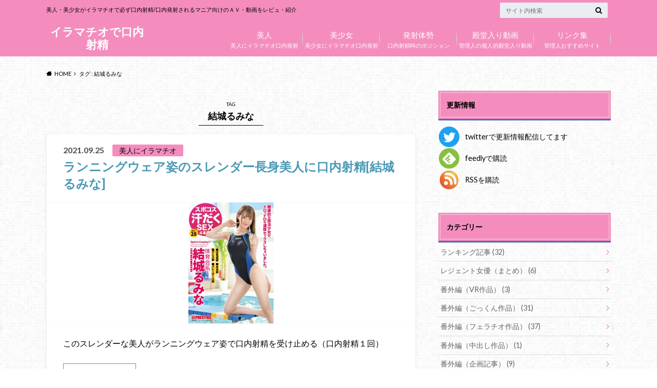

--- FILE ---
content_type: text/html; charset=UTF-8
request_url: https://irrumatio-movie.com/archives/tag/yuki_rumina
body_size: 15017
content:
<!doctype html>
<html lang="ja">
<head>
<meta charset="utf-8">
<meta http-equiv="X-UA-Compatible" content="IE=edge">
<title>結城るみな | イラマチオで口内射精</title>
<meta name="HandheldFriendly" content="True">
<meta name="MobileOptimized" content="320">
<meta name="viewport" content="width=device-width, initial-scale=1"/>
<link rel="pingback" href="https://irrumatio-movie.com/xmlrpc.php">
<!-- GAタグ -->
<style type="text/css">img.wp-smiley,img.emoji{display:inline!important;border:none!important;box-shadow:none!important;height:1em!important;width:1em!important;margin:0 .07em!important;vertical-align:-.1em!important;background:none!important;padding:0!important}</style><link rel='stylesheet' id='colorboxstyle-css' href='https://irrumatio-movie.com/wp-content/plugins/link-library/colorbox/colorbox.css' type='text/css' media='all'/><link rel='stylesheet' id='pt-cv-public-style-css' href='https://irrumatio-movie.com/wp-content/plugins/content-views-query-and-display-post-page/public/assets/css/cv.css' type='text/css' media='all'/><link rel='stylesheet' id='wp-block-library-css' href='https://irrumatio-movie.com/wp-includes/css/dist/block-library/style.min.css' type='text/css' media='all'/><link rel='stylesheet' id='classic-theme-styles-css' href='https://irrumatio-movie.com/wp-includes/css/classic-themes.min.css' type='text/css' media='all'/><style id='global-styles-inline-css' type='text/css'>body{--wp--preset--color--black:#000;--wp--preset--color--cyan-bluish-gray:#abb8c3;--wp--preset--color--white:#fff;--wp--preset--color--pale-pink:#f78da7;--wp--preset--color--vivid-red:#cf2e2e;--wp--preset--color--luminous-vivid-orange:#ff6900;--wp--preset--color--luminous-vivid-amber:#fcb900;--wp--preset--color--light-green-cyan:#7bdcb5;--wp--preset--color--vivid-green-cyan:#00d084;--wp--preset--color--pale-cyan-blue:#8ed1fc;--wp--preset--color--vivid-cyan-blue:#0693e3;--wp--preset--color--vivid-purple:#9b51e0;--wp--preset--gradient--vivid-cyan-blue-to-vivid-purple:linear-gradient(135deg,rgba(6,147,227,1) 0%,#9b51e0 100%);--wp--preset--gradient--light-green-cyan-to-vivid-green-cyan:linear-gradient(135deg,#7adcb4 0%,#00d082 100%);--wp--preset--gradient--luminous-vivid-amber-to-luminous-vivid-orange:linear-gradient(135deg,rgba(252,185,0,1) 0%,rgba(255,105,0,1) 100%);--wp--preset--gradient--luminous-vivid-orange-to-vivid-red:linear-gradient(135deg,rgba(255,105,0,1) 0%,#cf2e2e 100%);--wp--preset--gradient--very-light-gray-to-cyan-bluish-gray:linear-gradient(135deg,#eee 0%,#a9b8c3 100%);--wp--preset--gradient--cool-to-warm-spectrum:linear-gradient(135deg,#4aeadc 0%,#9778d1 20%,#cf2aba 40%,#ee2c82 60%,#fb6962 80%,#fef84c 100%);--wp--preset--gradient--blush-light-purple:linear-gradient(135deg,#ffceec 0%,#9896f0 100%);--wp--preset--gradient--blush-bordeaux:linear-gradient(135deg,#fecda5 0%,#fe2d2d 50%,#6b003e 100%);--wp--preset--gradient--luminous-dusk:linear-gradient(135deg,#ffcb70 0%,#c751c0 50%,#4158d0 100%);--wp--preset--gradient--pale-ocean:linear-gradient(135deg,#fff5cb 0%,#b6e3d4 50%,#33a7b5 100%);--wp--preset--gradient--electric-grass:linear-gradient(135deg,#caf880 0%,#71ce7e 100%);--wp--preset--gradient--midnight:linear-gradient(135deg,#020381 0%,#2874fc 100%);--wp--preset--duotone--dark-grayscale:url(#wp-duotone-dark-grayscale);--wp--preset--duotone--grayscale:url(#wp-duotone-grayscale);--wp--preset--duotone--purple-yellow:url(#wp-duotone-purple-yellow);--wp--preset--duotone--blue-red:url(#wp-duotone-blue-red);--wp--preset--duotone--midnight:url(#wp-duotone-midnight);--wp--preset--duotone--magenta-yellow:url(#wp-duotone-magenta-yellow);--wp--preset--duotone--purple-green:url(#wp-duotone-purple-green);--wp--preset--duotone--blue-orange:url(#wp-duotone-blue-orange);--wp--preset--font-size--small:13px;--wp--preset--font-size--medium:20px;--wp--preset--font-size--large:36px;--wp--preset--font-size--x-large:42px;--wp--preset--spacing--20:.44rem;--wp--preset--spacing--30:.67rem;--wp--preset--spacing--40:1rem;--wp--preset--spacing--50:1.5rem;--wp--preset--spacing--60:2.25rem;--wp--preset--spacing--70:3.38rem;--wp--preset--spacing--80:5.06rem;--wp--preset--shadow--natural:6px 6px 9px rgba(0,0,0,.2);--wp--preset--shadow--deep:12px 12px 50px rgba(0,0,0,.4);--wp--preset--shadow--sharp:6px 6px 0 rgba(0,0,0,.2);--wp--preset--shadow--outlined:6px 6px 0 -3px rgba(255,255,255,1) , 6px 6px rgba(0,0,0,1);--wp--preset--shadow--crisp:6px 6px 0 rgba(0,0,0,1)}:where(.is-layout-flex){gap:.5em}body .is-layout-flow>.alignleft{float:left;margin-inline-start:0;margin-inline-end:2em}body .is-layout-flow>.alignright{float:right;margin-inline-start:2em;margin-inline-end:0}body .is-layout-flow>.aligncenter{margin-left:auto!important;margin-right:auto!important}body .is-layout-constrained>.alignleft{float:left;margin-inline-start:0;margin-inline-end:2em}body .is-layout-constrained>.alignright{float:right;margin-inline-start:2em;margin-inline-end:0}body .is-layout-constrained>.aligncenter{margin-left:auto!important;margin-right:auto!important}body .is-layout-constrained > :where(:not(.alignleft):not(.alignright):not(.alignfull)){max-width:var(--wp--style--global--content-size);margin-left:auto!important;margin-right:auto!important}body .is-layout-constrained>.alignwide{max-width:var(--wp--style--global--wide-size)}body .is-layout-flex{display:flex}body .is-layout-flex{flex-wrap:wrap;align-items:center}body .is-layout-flex>*{margin:0}:where(.wp-block-columns.is-layout-flex){gap:2em}.has-black-color{color:var(--wp--preset--color--black)!important}.has-cyan-bluish-gray-color{color:var(--wp--preset--color--cyan-bluish-gray)!important}.has-white-color{color:var(--wp--preset--color--white)!important}.has-pale-pink-color{color:var(--wp--preset--color--pale-pink)!important}.has-vivid-red-color{color:var(--wp--preset--color--vivid-red)!important}.has-luminous-vivid-orange-color{color:var(--wp--preset--color--luminous-vivid-orange)!important}.has-luminous-vivid-amber-color{color:var(--wp--preset--color--luminous-vivid-amber)!important}.has-light-green-cyan-color{color:var(--wp--preset--color--light-green-cyan)!important}.has-vivid-green-cyan-color{color:var(--wp--preset--color--vivid-green-cyan)!important}.has-pale-cyan-blue-color{color:var(--wp--preset--color--pale-cyan-blue)!important}.has-vivid-cyan-blue-color{color:var(--wp--preset--color--vivid-cyan-blue)!important}.has-vivid-purple-color{color:var(--wp--preset--color--vivid-purple)!important}.has-black-background-color{background-color:var(--wp--preset--color--black)!important}.has-cyan-bluish-gray-background-color{background-color:var(--wp--preset--color--cyan-bluish-gray)!important}.has-white-background-color{background-color:var(--wp--preset--color--white)!important}.has-pale-pink-background-color{background-color:var(--wp--preset--color--pale-pink)!important}.has-vivid-red-background-color{background-color:var(--wp--preset--color--vivid-red)!important}.has-luminous-vivid-orange-background-color{background-color:var(--wp--preset--color--luminous-vivid-orange)!important}.has-luminous-vivid-amber-background-color{background-color:var(--wp--preset--color--luminous-vivid-amber)!important}.has-light-green-cyan-background-color{background-color:var(--wp--preset--color--light-green-cyan)!important}.has-vivid-green-cyan-background-color{background-color:var(--wp--preset--color--vivid-green-cyan)!important}.has-pale-cyan-blue-background-color{background-color:var(--wp--preset--color--pale-cyan-blue)!important}.has-vivid-cyan-blue-background-color{background-color:var(--wp--preset--color--vivid-cyan-blue)!important}.has-vivid-purple-background-color{background-color:var(--wp--preset--color--vivid-purple)!important}.has-black-border-color{border-color:var(--wp--preset--color--black)!important}.has-cyan-bluish-gray-border-color{border-color:var(--wp--preset--color--cyan-bluish-gray)!important}.has-white-border-color{border-color:var(--wp--preset--color--white)!important}.has-pale-pink-border-color{border-color:var(--wp--preset--color--pale-pink)!important}.has-vivid-red-border-color{border-color:var(--wp--preset--color--vivid-red)!important}.has-luminous-vivid-orange-border-color{border-color:var(--wp--preset--color--luminous-vivid-orange)!important}.has-luminous-vivid-amber-border-color{border-color:var(--wp--preset--color--luminous-vivid-amber)!important}.has-light-green-cyan-border-color{border-color:var(--wp--preset--color--light-green-cyan)!important}.has-vivid-green-cyan-border-color{border-color:var(--wp--preset--color--vivid-green-cyan)!important}.has-pale-cyan-blue-border-color{border-color:var(--wp--preset--color--pale-cyan-blue)!important}.has-vivid-cyan-blue-border-color{border-color:var(--wp--preset--color--vivid-cyan-blue)!important}.has-vivid-purple-border-color{border-color:var(--wp--preset--color--vivid-purple)!important}.has-vivid-cyan-blue-to-vivid-purple-gradient-background{background:var(--wp--preset--gradient--vivid-cyan-blue-to-vivid-purple)!important}.has-light-green-cyan-to-vivid-green-cyan-gradient-background{background:var(--wp--preset--gradient--light-green-cyan-to-vivid-green-cyan)!important}.has-luminous-vivid-amber-to-luminous-vivid-orange-gradient-background{background:var(--wp--preset--gradient--luminous-vivid-amber-to-luminous-vivid-orange)!important}.has-luminous-vivid-orange-to-vivid-red-gradient-background{background:var(--wp--preset--gradient--luminous-vivid-orange-to-vivid-red)!important}.has-very-light-gray-to-cyan-bluish-gray-gradient-background{background:var(--wp--preset--gradient--very-light-gray-to-cyan-bluish-gray)!important}.has-cool-to-warm-spectrum-gradient-background{background:var(--wp--preset--gradient--cool-to-warm-spectrum)!important}.has-blush-light-purple-gradient-background{background:var(--wp--preset--gradient--blush-light-purple)!important}.has-blush-bordeaux-gradient-background{background:var(--wp--preset--gradient--blush-bordeaux)!important}.has-luminous-dusk-gradient-background{background:var(--wp--preset--gradient--luminous-dusk)!important}.has-pale-ocean-gradient-background{background:var(--wp--preset--gradient--pale-ocean)!important}.has-electric-grass-gradient-background{background:var(--wp--preset--gradient--electric-grass)!important}.has-midnight-gradient-background{background:var(--wp--preset--gradient--midnight)!important}.has-small-font-size{font-size:var(--wp--preset--font-size--small)!important}.has-medium-font-size{font-size:var(--wp--preset--font-size--medium)!important}.has-large-font-size{font-size:var(--wp--preset--font-size--large)!important}.has-x-large-font-size{font-size:var(--wp--preset--font-size--x-large)!important}.wp-block-navigation a:where(:not(.wp-element-button)){color:inherit}:where(.wp-block-columns.is-layout-flex){gap:2em}.wp-block-pullquote{font-size:1.5em;line-height:1.6}</style><link rel='stylesheet' id='thumbs_rating_styles-css' href='https://irrumatio-movie.com/wp-content/plugins/link-library/upvote-downvote/css/style.css' type='text/css' media='all'/><link rel='stylesheet' id='rss-antenna-style-css' href='https://irrumatio-movie.com/wp-content/plugins/rss-antenna/rss-antenna.css' type='text/css' media='all'/><style id='widgets-on-pages-css' media='all'>.widgets_on_page > ul, .widgets_on_page > ul li {list-style:none;background:none;}
</style><link rel='stylesheet' id='style-css' href='https://irrumatio-movie.com/wp-content/themes/albatros/style.css' type='text/css' media='all'/><link rel='stylesheet' id='shortcode-css' href='https://irrumatio-movie.com/wp-content/themes/albatros/library/css/shortcode.css' type='text/css' media='all'/><link rel='stylesheet' id='gf_Oswald-css' href='//fonts.googleapis.com/css?family=Oswald%3A400%2C300%2C700' type='text/css' media='all'/><link rel='stylesheet' id='gf_Lato-css' href='//fonts.googleapis.com/css?family=Lato%3A400%2C700%2C400italic%2C700italic' type='text/css' media='all'/><link rel='stylesheet' id='fontawesome-css' href='//maxcdn.bootstrapcdn.com/font-awesome/4.6.0/css/font-awesome.min.css' type='text/css' media='all'/><style id='LinkLibraryStyle' type='text/css'></style><style type="text/css">body{color:#000}a{color:#4b99b5}a:hover{color:#74b7cf}#main .article footer .post-categories li a,#main .article footer .tags a{background:#4b99b5;border:1px solid #4b99b5}#main .article footer .tags a{color:#4b99b5;background:none}#main .article footer .post-categories li a:hover,#main .article footer .tags a:hover{background:#74b7cf;border-color:#74b7cf}input[type="text"],input[type="password"],input[type="datetime"],input[type="datetime-local"],input[type="date"],input[type="month"],input[type="time"],input[type="week"],input[type="number"],input[type="email"],input[type="url"],input[type="search"],input[type="tel"],input[type="color"],select,textarea,.field{background-color:#eaedf2}.header{background:#f48dbd}.header .subnav .site_description,.header .mobile_site_description{color:#000}.nav li a,.subnav .linklist li a,.subnav .linklist li a:before{color:#fff}.nav li a:hover,.subnav .linklist li a:hover{color:#ff0}.subnav .contactbutton a{background:#235d72}.subnav .contactbutton a:hover{background:#3f7e94}@media only screen and (min-width:768px){.nav ul{background:#323944}.nav li ul.sub-menu li a{color:#b0b4ba}}.byline .cat-name{background:#f48dbd;color:#000}.widgettitle{background:#f48dbd;color:#000}.widget li a:after{color:#f48dbd!important}.single .entry-content h2{background:#5c6b80}.single .entry-content h2:after{border-top-color:#5c6b80}.entry-content ul li:before{background:#5c6b80}.entry-content ol li:before{background:#5c6b80}.single .authorbox .author-newpost li .cat-name,.related-box li .cat-name{background:#f48dbd;color:#000}.cta-inner{background:#323944}.local-nav .title a{background:#4b99b5}.local-nav .current_page_item a{color:#4b99b5}ul.wpp-list li a:before{background:#f48dbd;color:#000}.readmore a{border:1px solid #4b99b5;color:#4b99b5}.readmore a:hover{background:#4b99b5;color:#fff}.btn-wrap a{background:#4b99b5;border:1px solid #4b99b5}.btn-wrap a:hover{background:#74b7cf}.btn-wrap.simple a{border:1px solid #4b99b5;color:#4b99b5}.btn-wrap.simple a:hover{background:#4b99b5}.blue-btn,.comment-reply-link,#submit{background-color:#4b99b5}.blue-btn:hover,.comment-reply-link:hover,#submit:hover,.blue-btn:focus,.comment-reply-link:focus,#submit:focus{background-color:#74b7cf}.widget a{text-decoration:none;color:#666}.widget a:hover{color:#999}#footer-top{background-color:#323944;color:#86909e}.footer a,#footer-top a{color:#b0b4ba}#footer-top .widgettitle{color:#86909e}.footer{background-color:#323944;color:#86909e}.footer-links li:before{color:#f48dbd}.pagination a,.pagination span,.page-links a,.page-links ul>li>span{color:#4b99b5}.pagination a:hover,.pagination a:focus,.page-links a:hover,.page-links a:focus{background-color:#4b99b5}.pagination .current:hover,.pagination .current:focus{color:#74b7cf}</style><style type="text/css" id="custom-background-css">body.custom-background{background-color:#fff;background-image:url(https://irrumatio-movie.com/wp-content/themes/albatros/library/images/body_bg01.png);background-position:left top;background-size:auto;background-repeat:repeat;background-attachment:scroll}</style><style type="text/css" id="wp-custom-css">.marker1{background:rgba(0,0,0,0) linear-gradient(transparent 60%,#cce5ff 0%) repeat scroll 0 0}.box27{position:relative;margin:2em 0;padding:.5em 1em;border:solid 3px #f7b2b2;background:#fee}.box27 .box-title{position:absolute;display:inline-block;top:-27px;left:-3px;padding:0 9px;height:25px;line-height:25px;font-size:20px;background:#f7b2b2;color:#fff;font-weight:bold;border-radius:5px 5px 0 0;white-space:pre;white-space:pre-wrap;white-space:pre-line;white-space:-pre-wrap;white-space:-o-pre-wrap;white-space:-moz-pre-wrap;white-space:-hp-pre-wrap;word-wrap:break-word}.box27 p{margin:0;padding:0}.box28{position:relative;margin:2em 0;padding:.5em 1em;border:solid 3px #62c1ce}.box28 .box-title{position:absolute;display:inline-block;top:-27px;left:-3px;padding:0 9px;height:25px;line-height:25px;font-size:20px;background:#62c1ce;color:#fff;font-weight:bold;border-radius:5px 5px 0 0}.box28 p{margin:0;padding:0}.box30{margin:2em 0;background:#f1f1f1;box-shadow:0 2px 4px rgba(0,0,0,.22)}.box30 .box-title{font-size:1.2em;background:#5fc2f5;padding:4px;text-align:center;color:#fff;font-weight:bold;letter-spacing:.05em}.box30 p{padding:15px 20px;margin:0}.box4{padding:8px 19px;margin:2em 0;color:#2c2c2f;background:#cde4ff;border-top:solid 5px #5989cf;border-bottom:solid 5px #5989cf}.box4 p{margin:0;padding:0;font-size:20px}h4{padding:.5em;color:#010101;background:#eaf3ff;border-bottom:solid 3px #516ab6}section_play{max-width:200px;margin:0 auto}a.btn_04{display:flex;justify-content:center;align-items:center;width:100%;height:50px;position:relative;background:#228bc8;border:1px solid #228bc8;box-sizing:border-box;padding:0 25px 0 40px;color:#fff;font-size:16px;letter-spacing:.1em;line-height:1.3;text-align:left;text-decoration:none;transition-duration:.3s}a.btn_04:before{content:'';width:8px;height:8px;border:0;border-top:2px solid #fff;border-right:2px solid #fff;transform:rotate(45deg);position:absolute;top:50%;left:25px;margin-top:-6px}a.btn_04:hover{background:#fff;color:#228bc8}a.btn_04:hover:before{border-top:2px solid #228bc8;border-right:2px solid #228bc8}section_play2{max-width:300px;margin:0 auto}a.btn_02{display:flex;justify-content:center;align-items:center;background:#fff;border:1px solid #228bc8;box-sizing:border-box;width:100%;height:50px;padding:0 6% 0 12%;color:#228bc8;font-size:16px;text-align:left;text-decoration:none;position:relative;transition-duration:.2s}a.btn_02:hover{background:#228bc8;color:#fff}a.btn_02:before{content:"";display:inline-block;width:0;height:0;border-style:solid;border-width:7px 0 7px 8px;border-color:transparent transparent transparent #228bc8;position:absolute;top:50%;left:6%;margin-top:-7px}a.btn_02:hover:before{border-color:transparent transparent transparent #fff}a.btn_ao_c{display:flex;align-items:center;max-width:500px;margin:0 auto;padding:1.3rem 2rem;background:#fff;border:2px solid #014897;text-decoration:none;transition:.3s}a.btn_ao_c:hover{background:#fffbee}a.btn_ao_c .c__icon{padding-right:10px}a.btn_ao_c .c__icon img{width:36px;vertical-align:middle}a.btn_ao_c .c__text{display:block;flex-grow:1;color:#014897;font-weight:bold;text-align:center;position:relative;padding-right:15px;font-size:23px}a.btn_ao_c .c__text::after{content:"";position:absolute;top:0;bottom:0;right:0;margin:auto;transform:rotate(45deg);border-top:3px solid #014897;border-right:3px solid #014897;box-sizing:border-box;width:14px;height:14px;transition:.3s}a.btn_ao_c .c__text .c__in{display:flex;align-items:center;justify-content:center}a.btn_ao_c br{display:none}@media (max-width:736px){a.btn_ao_c .c__icon img{width:100px}a.btn_ao_c .c__text{font-size:14px;padding-right:20px}a.btn_ao_c .c__text::after{width:10px;height:10px}a.btn_ao_c br{display:block}}</style><script type="text/psajs" data-pagespeed-orig-index="0">(function(i,s,o,g,r,a,m){i['GoogleAnalyticsObject']=r;i[r]=i[r]||function(){(i[r].q=i[r].q||[]).push(arguments)},i[r].l=1*new Date();a=s.createElement(o),m=s.getElementsByTagName(o)[0];a.async=1;a.src=g;m.parentNode.insertBefore(a,m)})(window,document,'script','//www.google-analytics.com/analytics.js','ga');ga('create','UA-156437489-1','auto');ga('send','pageview');</script>
<!-- Google tag (gtag.js) -->
<script async src="https://www.googletagmanager.com/gtag/js?id=G-JRD46XB1ZN" type="text/psajs" data-pagespeed-orig-index="1"></script>
<script type="text/psajs" data-pagespeed-orig-index="2">window.dataLayer=window.dataLayer||[];function gtag(){dataLayer.push(arguments);}gtag('js',new Date());gtag('config','G-JRD46XB1ZN');</script>
<meta name="description" content="結城るみな　に強制フェラ・イラマチオ、そのまま必ず唇の中、口内へ入れたまま口内発射・口内射精する興奮のアダルト動画をレビュ・紹介">
<meta name="robots" content="index, follow, max-snippet:-1, max-image-preview:large, max-video-preview:-1">
<link rel="canonical" href="https://irrumatio-movie.com/archives/tag/yuki_rumina">
<meta property="og:url" content="https://irrumatio-movie.com/archives/tag/yuki_rumina">
<meta property="og:site_name" content="イラマチオで口内射精">
<meta property="og:locale" content="ja">
<meta property="og:type" content="object">
<meta property="og:title" content="結城るみな  - イラマチオで口内射精">
<meta property="og:description" content="結城るみな　に強制フェラ・イラマチオ、そのまま必ず唇の中、口内へ入れたまま口内発射・口内射精する興奮のアダルト動画をレビュ・紹介">
<meta name="twitter:card" content="summary_large_image">
<meta name="twitter:site" content="@irrumatio_movie">
<meta name="twitter:creator" content="@@irrumatio_movie">
<meta name="twitter:title" content="結城るみな  - イラマチオで口内射精">
<meta name="twitter:description" content="結城るみな　に強制フェラ・イラマチオ、そのまま必ず唇の中、口内へ入れたまま口内発射・口内射精する興奮のアダルト動画をレビュ・紹介">
<link rel='dns-prefetch' href='//ajax.googleapis.com'/>
<link rel='dns-prefetch' href='//fonts.googleapis.com'/>
<link rel='dns-prefetch' href='//maxcdn.bootstrapcdn.com'/>
<link rel="alternate" type="application/rss+xml" title="イラマチオで口内射精 &raquo; フィード" href="https://irrumatio-movie.com/feed"/>
<link rel="alternate" type="application/rss+xml" title="イラマチオで口内射精 &raquo; コメントフィード" href="https://irrumatio-movie.com/comments/feed"/>
<link rel="alternate" type="application/rss+xml" title="イラマチオで口内射精 &raquo; 結城るみな タグのフィード" href="https://irrumatio-movie.com/archives/tag/yuki_rumina/feed"/>
<script data-pagespeed-orig-type="text/javascript" type="text/psajs" data-pagespeed-orig-index="3">window._wpemojiSettings={"baseUrl":"https:\/\/s.w.org\/images\/core\/emoji\/14.0.0\/72x72\/","ext":".png","svgUrl":"https:\/\/s.w.org\/images\/core\/emoji\/14.0.0\/svg\/","svgExt":".svg","source":{"concatemoji":"https:\/\/irrumatio-movie.com\/wp-includes\/js\/wp-emoji-release.min.js"}};!function(e,a,t){var n,r,o,i=a.createElement("canvas"),p=i.getContext&&i.getContext("2d");function s(e,t){p.clearRect(0,0,i.width,i.height),p.fillText(e,0,0);e=i.toDataURL();return p.clearRect(0,0,i.width,i.height),p.fillText(t,0,0),e===i.toDataURL()}function c(e){var t=a.createElement("script");t.src=e,t.defer=t.type="text/javascript",a.getElementsByTagName("head")[0].appendChild(t)}for(o=Array("flag","emoji"),t.supports={everything:!0,everythingExceptFlag:!0},r=0;r<o.length;r++)t.supports[o[r]]=function(e){if(p&&p.fillText)switch(p.textBaseline="top",p.font="600 32px Arial",e){case"flag":return s("\ud83c\udff3\ufe0f\u200d\u26a7\ufe0f","\ud83c\udff3\ufe0f\u200b\u26a7\ufe0f")?!1:!s("\ud83c\uddfa\ud83c\uddf3","\ud83c\uddfa\u200b\ud83c\uddf3")&&!s("\ud83c\udff4\udb40\udc67\udb40\udc62\udb40\udc65\udb40\udc6e\udb40\udc67\udb40\udc7f","\ud83c\udff4\u200b\udb40\udc67\u200b\udb40\udc62\u200b\udb40\udc65\u200b\udb40\udc6e\u200b\udb40\udc67\u200b\udb40\udc7f");case"emoji":return!s("\ud83e\udef1\ud83c\udffb\u200d\ud83e\udef2\ud83c\udfff","\ud83e\udef1\ud83c\udffb\u200b\ud83e\udef2\ud83c\udfff")}return!1}(o[r]),t.supports.everything=t.supports.everything&&t.supports[o[r]],"flag"!==o[r]&&(t.supports.everythingExceptFlag=t.supports.everythingExceptFlag&&t.supports[o[r]]);t.supports.everythingExceptFlag=t.supports.everythingExceptFlag&&!t.supports.flag,t.DOMReady=!1,t.readyCallback=function(){t.DOMReady=!0},t.supports.everything||(n=function(){t.readyCallback()},a.addEventListener?(a.addEventListener("DOMContentLoaded",n,!1),e.addEventListener("load",n,!1)):(e.attachEvent("onload",n),a.attachEvent("onreadystatechange",function(){"complete"===a.readyState&&t.readyCallback()})),(e=t.source||{}).concatemoji?c(e.concatemoji):e.wpemoji&&e.twemoji&&(c(e.twemoji),c(e.wpemoji)))}(window,document,window._wpemojiSettings);</script>
<script data-pagespeed-orig-type='text/javascript' src='//ajax.googleapis.com/ajax/libs/jquery/1.12.2/jquery.min.js' id='jquery-js' type="text/psajs" data-pagespeed-orig-index="4"></script>
<script data-pagespeed-orig-type='text/javascript' src='https://irrumatio-movie.com/wp-content/plugins/link-library/colorbox/jquery.colorbox-min.js' id='colorbox-js' type="text/psajs" data-pagespeed-orig-index="5"></script>
<script data-pagespeed-orig-type='text/javascript' id='thumbs_rating_scripts-js-extra' type="text/psajs" data-pagespeed-orig-index="6">//<![CDATA[
var thumbs_rating_ajax={"ajax_url":"https:\/\/irrumatio-movie.com\/wp-admin\/admin-ajax.php","nonce":"4220ac0524"};
//]]></script>
<script data-pagespeed-orig-type='text/javascript' src='https://irrumatio-movie.com/wp-content/plugins/link-library/upvote-downvote/js/general.js' id='thumbs_rating_scripts-js' type="text/psajs" data-pagespeed-orig-index="7"></script>
<link rel="https://api.w.org/" href="https://irrumatio-movie.com/wp-json/"/><link rel="alternate" type="application/json" href="https://irrumatio-movie.com/wp-json/wp/v2/tags/376"/>
<!-- for tag post_tag, website powered with xili-tidy-tags v.1.12.05, a WP plugin by dev.xiligroup.com -->
</head>
<body class="archive tag tag-yuki_rumina tag-376 custom-background"><noscript><meta HTTP-EQUIV="refresh" content="0;url='https://irrumatio-movie.com/archives/tag/yuki_rumina?PageSpeed=noscript'" /><style><!--table,div,span,font,p{display:none} --></style><div style="display:block">Please click <a href="https://irrumatio-movie.com/archives/tag/yuki_rumina?PageSpeed=noscript">here</a> if you are not redirected within a few seconds.</div></noscript>
<div id="container">
<header class="header" role="banner">
<div id="inner-header" class="wrap cf">
<div id="logo">
<p class="h1 text"><a href="https://irrumatio-movie.com">イラマチオで口内射精</a></p>
</div>
<div class="subnav cf">
<p class="site_description">美人・美少女がイラマチオで必ず口内射精/口内発射されるマニア向けのＡＶ・動画をレビュ・紹介</p>
<form role="search" method="get" id="searchform" class="searchform" action="https://irrumatio-movie.com/">
<div>
<label for="s" class="screen-reader-text"></label>
<input type="search" id="s" name="s" value="" placeholder="サイト内検索"/><button type="submit" id="searchsubmit"><i class="fa fa-search"></i></button>
</div>
</form>	</div>
<nav id="g_nav" role="navigation">
<ul id="menu-%e3%82%b0%e3%83%ad%e3%83%bc%e3%83%90%e3%83%ab%e3%83%8a%e3%83%93" class="nav top-nav cf"><li id="menu-item-125" class="menu-item menu-item-type-taxonomy menu-item-object-category menu-item-125"><a href="https://irrumatio-movie.com/archives/category/bijin">美人にイラマチオ口内発射<span class="gf">美人</span></a></li>
<li id="menu-item-126" class="menu-item menu-item-type-taxonomy menu-item-object-category menu-item-126"><a href="https://irrumatio-movie.com/archives/category/bisyoujyo">美少女にイラマチオ口内発射<span class="gf">美少女</span></a></li>
<li id="menu-item-127" class="menu-item menu-item-type-post_type menu-item-object-page menu-item-has-children menu-item-127"><a href="https://irrumatio-movie.com/?page_id=2">口内射精時のポジション<span class="gf">発射体勢</span></a>
<ul class="sub-menu">
<li id="menu-item-128" class="menu-item menu-item-type-custom menu-item-object-custom menu-item-128"><a href="/archives/tag/mount_posture">マウントイラマチオで口内射精<span class="gf">マウントイラマ</span></a></li>
<li id="menu-item-148" class="menu-item menu-item-type-custom menu-item-object-custom menu-item-148"><a href="/archives/tag/niou_posture">仁王立ちイラマチオで口内発射<span class="gf">仁王立ちイラマ</span></a></li>
<li id="menu-item-149" class="menu-item menu-item-type-custom menu-item-object-custom menu-item-149"><a href="/archives/tag/kabe_posture">壁などに背中を押し付けるイラマチオで口内射精<span class="gf">壁に押し付けイラマ</span></a></li>
<li id="menu-item-219" class="menu-item menu-item-type-custom menu-item-object-custom menu-item-219"><a href="/archives/tag/kousoku">拘束・縛ってイラマチオで口内射精<span class="gf">拘束イラマ</span></a></li>
<li id="menu-item-220" class="menu-item menu-item-type-custom menu-item-object-custom menu-item-220"><a href="/archives/tag/yotunbai">四つん這いイラマチオで口内射精<span class="gf">四つん這いイラマ</span></a></li>
<li id="menu-item-2481" class="menu-item menu-item-type-custom menu-item-object-custom menu-item-2481"><a href="/archives/tag/inversion_posture">顔を逆さまにしたイラマチオで口内射精<span class="gf">逆さまイラマ</span></a></li>
<li id="menu-item-2482" class="menu-item menu-item-type-custom menu-item-object-custom menu-item-2482"><a href="/archives/tag/pinsaro_posture">ピンサロスタイルでのイラマチオで口内射精<span class="gf">ピンサロイラマ</span></a></li>
</ul>
</li>
<li id="menu-item-152" class="menu-item menu-item-type-taxonomy menu-item-object-category menu-item-152"><a href="https://irrumatio-movie.com/archives/category/fame_movie">管理人の個人的殿堂入り動画<span class="gf">殿堂入り動画</span></a></li>
<li id="menu-item-2196" class="menu-item menu-item-type-post_type menu-item-object-page menu-item-2196"><a href="https://irrumatio-movie.com/link">管理人おすすめサイト<span class="gf">リンク集</span></a></li>
</ul>
</nav>
</div>
</header>
<div id="breadcrumb" class="breadcrumb inner wrap cf"><ul itemscope itemtype="http://schema.org/BreadcrumbList"><li itemprop="itemListElement" itemscope itemtype="http://schema.org/ListItem" class="bc_homelink"><a itemprop="item" href="https://irrumatio-movie.com/"><span itemprop="name">HOME</span></a><meta itemprop="position" content="1"/></li><li itemprop="itemListElement" itemscope itemtype="http://schema.org/ListItem"><span itemprop="name">タグ : 結城るみな</span><meta itemprop="position" content="2"/></li></ul></div>
<div id="content">
<div id="inner-content" class="wrap cf">
<main id="main" class="m-all t-2of3 d-5of7 cf" role="main">
<div class="archivettl">
<h1 class="archive-title h2">
<span>TAG</span> 結城るみな	</h1>
</div>
<article id="post-7653" class="post-7653 post type-post status-publish format-standard has-post-thumbnail category-bijin tag-soft tag-clothes tag-yuki_rumina article cf" role="article">
<header class="entry-header article-header">
<p class="byline entry-meta vcard">
<span class="date updated">2021.09.25</span>
<span class="cat-name">美人にイラマチオ</span>
<span class="author" style="display: none;"><span class="fn">yabe52615940</span></span>
</p>
<h3 class="h2 entry-title"><a href="https://irrumatio-movie.com/archives/7653" rel="bookmark" title="ランニングウェア姿のスレンダー長身美人に口内射精[結城るみな]">ランニングウェア姿のスレンダー長身美人に口内射精[結城るみな]</a></h3>
</header>
<figure class="eyecatch">
<a href="https://irrumatio-movie.com/archives/7653" rel="bookmark" title="ランニングウェア姿のスレンダー長身美人に口内射精[結城るみな]"><img width="166" height="236" src="https://irrumatio-movie.com/wp-content/uploads/2021/09/pf_o1_abw-145.jpg" class="attachment-single-thum size-single-thum wp-post-image" alt="スポコス汗だくSEX4本番！ 体育会系・結城るみな act.28 汗だくで繰り広げられる全力の爽快SEX！！！" decoding="async"/></a>
</figure>
<section class="entry-content cf">
<p>このスレンダーな美人がランニングウェア姿で口内射精を受け止める（口内射精１回）</p>
<div class="readmore">
<a href="https://irrumatio-movie.com/archives/7653" rel="bookmark" title="ランニングウェア姿のスレンダー長身美人に口内射精[結城るみな]">続きを読む</a>
</div>
</section>
</article>
<nav class="pagination cf">
</nav>
</main>
<div id="sidebar1" class="sidebar m-all t-1of3 d-2of7 last-col cf" role="complementary">
<div id="custom_html-9" class="widget_text widget widget_custom_html"><h4 class="widgettitle"><span>更新情報</span></h4><div class="textwidget custom-html-widget"><table border=0>
<tr>
<td><a href="https://twitter.com/irrumatio_movie"><img src="/wp-content/uploads/2020/05/Twitter_Icon-e1589620789377.png" alt="当ブログの更新情報"/></a></td>
<td>&nbsp;&nbsp;&nbsp;twitterで更新情報配信してます</td>
</tr>
<tr>
<td><a href='https://feedly.com/i/subscription/feed%2Fhttps%3A%2F%2Firrumatio-movie.com%2Ffeed' target='blank' rel="noopener"><img src='/wp-content/uploads/2020/05/feedly-follow-circle-flat-green_2x.png' alt='follow us in feedly' width='40' height='40'></a></td>
<td>&nbsp;&nbsp;&nbsp;feedlyで購読</td>
</tr>
<tr>
<td><a href="https://irrumatio-movie.com/feed"><img src="/wp-content/uploads/2020/05/1290_64.png" width="40" height="40" alt="当ブログの更新情報"/></a></td>
<td>&nbsp;&nbsp;&nbsp;RSSを購読</td>
</tr>
</table></div></div><div id="categories-3" class="widget widget_categories"><h4 class="widgettitle"><span>カテゴリー</span></h4>
<ul>
<li class="cat-item cat-item-398"><a href="https://irrumatio-movie.com/archives/category/ranking">ランキング記事 <span class="count">(32)</span></a>
</li>
<li class="cat-item cat-item-115"><a href="https://irrumatio-movie.com/archives/category/legend_actress">レジェント女優（まとめ） <span class="count">(6)</span></a>
</li>
<li class="cat-item cat-item-438"><a href="https://irrumatio-movie.com/archives/category/vr">番外編（VR作品） <span class="count">(3)</span></a>
</li>
<li class="cat-item cat-item-198"><a href="https://irrumatio-movie.com/archives/category/gulp">番外編（ごっくん作品） <span class="count">(31)</span></a>
</li>
<li class="cat-item cat-item-445"><a href="https://irrumatio-movie.com/archives/category/fellatio">番外編（フェラチオ作品） <span class="count">(37)</span></a>
</li>
<li class="cat-item cat-item-381"><a href="https://irrumatio-movie.com/archives/category/creampie">番外編（中出し作品） <span class="count">(1)</span></a>
</li>
<li class="cat-item cat-item-269"><a href="https://irrumatio-movie.com/archives/category/planning_article">番外編（企画記事） <span class="count">(9)</span></a>
</li>
<li class="cat-item cat-item-395"><a href="https://irrumatio-movie.com/archives/category/advance_release">番外編（発売予定作品紹介） <span class="count">(2)</span></a>
</li>
<li class="cat-item cat-item-486"><a href="https://irrumatio-movie.com/archives/category/tongue">番外編（舌射作品） <span class="count">(8)</span></a>
</li>
<li class="cat-item cat-item-458"><a href="https://irrumatio-movie.com/archives/category/facials">番外編（顔射作品） <span class="count">(8)</span></a>
</li>
<li class="cat-item cat-item-65"><a href="https://irrumatio-movie.com/archives/category/recommend_movie">管理人のオススメ動画(★★★★☆) <span class="count">(292)</span></a>
</li>
<li class="cat-item cat-item-8"><a href="https://irrumatio-movie.com/archives/category/fame_movie">管理人の殿堂入り動画(★★★★★) <span class="count">(102)</span></a>
</li>
<li class="cat-item cat-item-2"><a href="https://irrumatio-movie.com/archives/category/bijin">美人にイラマチオ <span class="count">(1,046)</span></a>
</li>
<li class="cat-item cat-item-3"><a href="https://irrumatio-movie.com/archives/category/bisyoujyo">美少女にイラマチオ <span class="count">(729)</span></a>
</li>
</ul>
</div><div id="search-4" class="widget widget_search"><form role="search" method="get" id="searchform" class="searchform" action="https://irrumatio-movie.com/">
<div>
<label for="s" class="screen-reader-text"></label>
<input type="search" id="s" name="s" value="" placeholder="サイト内検索"/><button type="submit" id="searchsubmit"><i class="fa fa-search"></i></button>
</div>
</form></div><div id="xili_tidy_tags_cloud_widget-3" class="widget xili_tdtc_widget"><h4 class="widgettitle"><span>口内射精ポジション</span></h4><div class="xilitidytagscloud"><ul class='wp-tag-cloud' role='list'>
<li><a href="https://irrumatio-movie.com/archives/tag/facedown_posture" class="tag-cloud-link tag-link-150 tag-link-position-1" style="font-size: 12pt;">うつ伏せに寝かせてイラマチオ口内射精</a></li>
<li><a href="https://irrumatio-movie.com/archives/tag/inversion_posture" class="tag-cloud-link tag-link-74 tag-link-position-2" style="font-size: 12pt;">逆さまイラマチオで口内射精</a></li>
<li><a href="https://irrumatio-movie.com/archives/tag/yotunbai" class="tag-cloud-link tag-link-62 tag-link-position-3" style="font-size: 12pt;">四つん這いイラマチオで口内射精</a></li>
<li><a href="https://irrumatio-movie.com/archives/tag/kabe_posture" class="tag-cloud-link tag-link-11 tag-link-position-4" style="font-size: 12pt;">壁などに背中を押付けてイラマチオ口内射精</a></li>
<li><a href="https://irrumatio-movie.com/archives/tag/mount_posture" class="tag-cloud-link tag-link-5 tag-link-position-5" style="font-size: 12pt;">マウント/馬乗り/顔に跨ってイラマチオ口内射精</a></li>
<li><a href="https://irrumatio-movie.com/archives/tag/pinsaro_posture" class="tag-cloud-link tag-link-83 tag-link-position-6" style="font-size: 12pt;">ピンサロスタイルでイラマチオ口内射精</a></li>
<li><a href="https://irrumatio-movie.com/archives/tag/tukiage_posture" class="tag-cloud-link tag-link-87 tag-link-position-7" style="font-size: 12pt;">下から突き上げてイラマチオ口内射精</a></li>
<li><a href="https://irrumatio-movie.com/archives/tag/kousoku" class="tag-cloud-link tag-link-16 tag-link-position-8" style="font-size: 12pt;">拘束・縛ってイラマチオ口内射精</a></li>
<li><a href="https://irrumatio-movie.com/archives/tag/niou_posture" class="tag-cloud-link tag-link-10 tag-link-position-9" style="font-size: 12pt;">仁王立ちイラマチオで口内射精</a></li>
</ul>
</div></div><div id="custom_html-16" class="widget_text widget widget_custom_html"><h4 class="widgettitle"><span>[PR]MGS:プレステージ超人気作品</span></h4><div class="textwidget custom-html-widget"><div class="fpquzxx3"></div><script id="mgs_Widget" data-pagespeed-orig-type="text/javascript" charset="utf-8" src="https://www.mgstage.com/js/mgs_Widget_r.js?c=QG2AG2TIEBNY6IDJ2ZL5AULO27&d=h&n=s&h=l&m=4&class=fpquzxx3" type="text/psajs" data-pagespeed-orig-index="8"></script></div></div><div id="xili_tidy_tags_cloud_widget-4" class="widget xili_tdtc_widget"><h4 class="widgettitle"><span>シチュエーション</span></h4><div class="xilitidytagscloud"><ul class='wp-tag-cloud' role='list'>
<li><a href="https://irrumatio-movie.com/archives/tag/gal" class="tag-cloud-link tag-link-126 tag-link-position-1" style="font-size: 12pt;">ギャルにイラマチオ口内射精</a></li>
<li><a href="https://irrumatio-movie.com/archives/tag/yagai" class="tag-cloud-link tag-link-54 tag-link-position-2" style="font-size: 12pt;">野外でイラマチオ口内射精</a></li>
<li><a href="https://irrumatio-movie.com/archives/tag/college_girl" class="tag-cloud-link tag-link-19 tag-link-position-3" style="font-size: 12pt;">女子大生にイラマチオ口内射精</a></li>
<li><a href="https://irrumatio-movie.com/archives/tag/ol" class="tag-cloud-link tag-link-21 tag-link-position-4" style="font-size: 12pt;">OLにイラマチオ口内射精</a></li>
<li><a href="https://irrumatio-movie.com/archives/tag/kousoku" class="tag-cloud-link tag-link-16 tag-link-position-5" style="font-size: 12pt;">拘束・縛ってイラマチオ口内射精</a></li>
<li><a href="https://irrumatio-movie.com/archives/tag/soft" class="tag-cloud-link tag-link-55 tag-link-position-6" style="font-size: 12pt;">ソフトなイラマチオで口内射精</a></li>
<li><a href="https://irrumatio-movie.com/archives/tag/fukusukai" class="tag-cloud-link tag-link-17 tag-link-position-7" style="font-size: 12pt;">複数回イラマチオ口内発射</a></li>
<li><a href="https://irrumatio-movie.com/archives/tag/wife" class="tag-cloud-link tag-link-101 tag-link-position-8" style="font-size: 12pt;">美人妻にイラマチオ口内射精</a></li>
<li><a href="https://irrumatio-movie.com/archives/tag/school_girl" class="tag-cloud-link tag-link-20 tag-link-position-9" style="font-size: 12pt;">女子高生にイラマチオ口内射精</a></li>
<li><a href="https://irrumatio-movie.com/archives/tag/clothes" class="tag-cloud-link tag-link-282 tag-link-position-10" style="font-size: 12pt;">着衣のままイラマチオで口内射精</a></li>
</ul>
</div></div><div id="xili_tidy_tags_cloud_widget-7" class="widget xili_tdtc_widget"><h4 class="widgettitle"><span>プレイ</span></h4><div class="xilitidytagscloud"><ul class='wp-tag-cloud' role='list'>
<li><a href="https://irrumatio-movie.com/archives/tag/slave" class="tag-cloud-link tag-link-24 tag-link-position-1" style="font-size: 12pt;">性奴隷</a></li>
<li><a href="https://irrumatio-movie.com/archives/tag/sm" class="tag-cloud-link tag-link-96 tag-link-position-2" style="font-size: 12pt;">ＳＭ</a></li>
<li><a href="https://irrumatio-movie.com/archives/tag/nodo" class="tag-cloud-link tag-link-40 tag-link-position-3" style="font-size: 12pt;">喉奥射精</a></li>
<li><a href="https://irrumatio-movie.com/archives/tag/kankin" class="tag-cloud-link tag-link-15 tag-link-position-4" style="font-size: 12pt;">監禁</a></li>
<li><a href="https://irrumatio-movie.com/archives/tag/rinkan" class="tag-cloud-link tag-link-29 tag-link-position-5" style="font-size: 12pt;">輪姦</a></li>
<li><a href="https://irrumatio-movie.com/archives/tag/rape" class="tag-cloud-link tag-link-18 tag-link-position-6" style="font-size: 12pt;">レイプ</a></li>
<li><a href="https://irrumatio-movie.com/archives/tag/seiin" class="tag-cloud-link tag-link-26 tag-link-position-7" style="font-size: 12pt;">飲精/精飲/ごっくん</a></li>
</ul>
</div></div><div id="archives-4" class="widget widget_archive"><h4 class="widgettitle"><span>アーカイブ</span></h4>	<label class="screen-reader-text" for="archives-dropdown-4">アーカイブ</label>
<select id="archives-dropdown-4" name="archive-dropdown">
<option value="">月を選択</option>
<option value='https://irrumatio-movie.com/archives/date/2025/07'> 2025年7月 </option>
<option value='https://irrumatio-movie.com/archives/date/2025/06'> 2025年6月 </option>
<option value='https://irrumatio-movie.com/archives/date/2025/05'> 2025年5月 </option>
<option value='https://irrumatio-movie.com/archives/date/2025/04'> 2025年4月 </option>
<option value='https://irrumatio-movie.com/archives/date/2025/03'> 2025年3月 </option>
<option value='https://irrumatio-movie.com/archives/date/2025/02'> 2025年2月 </option>
<option value='https://irrumatio-movie.com/archives/date/2025/01'> 2025年1月 </option>
<option value='https://irrumatio-movie.com/archives/date/2024/12'> 2024年12月 </option>
<option value='https://irrumatio-movie.com/archives/date/2024/11'> 2024年11月 </option>
<option value='https://irrumatio-movie.com/archives/date/2024/10'> 2024年10月 </option>
<option value='https://irrumatio-movie.com/archives/date/2024/09'> 2024年9月 </option>
<option value='https://irrumatio-movie.com/archives/date/2024/08'> 2024年8月 </option>
<option value='https://irrumatio-movie.com/archives/date/2024/07'> 2024年7月 </option>
<option value='https://irrumatio-movie.com/archives/date/2024/06'> 2024年6月 </option>
<option value='https://irrumatio-movie.com/archives/date/2024/05'> 2024年5月 </option>
<option value='https://irrumatio-movie.com/archives/date/2024/04'> 2024年4月 </option>
<option value='https://irrumatio-movie.com/archives/date/2024/03'> 2024年3月 </option>
<option value='https://irrumatio-movie.com/archives/date/2024/02'> 2024年2月 </option>
<option value='https://irrumatio-movie.com/archives/date/2024/01'> 2024年1月 </option>
<option value='https://irrumatio-movie.com/archives/date/2023/12'> 2023年12月 </option>
<option value='https://irrumatio-movie.com/archives/date/2023/11'> 2023年11月 </option>
<option value='https://irrumatio-movie.com/archives/date/2023/10'> 2023年10月 </option>
<option value='https://irrumatio-movie.com/archives/date/2023/09'> 2023年9月 </option>
<option value='https://irrumatio-movie.com/archives/date/2023/08'> 2023年8月 </option>
<option value='https://irrumatio-movie.com/archives/date/2023/07'> 2023年7月 </option>
<option value='https://irrumatio-movie.com/archives/date/2023/06'> 2023年6月 </option>
<option value='https://irrumatio-movie.com/archives/date/2023/05'> 2023年5月 </option>
<option value='https://irrumatio-movie.com/archives/date/2023/04'> 2023年4月 </option>
<option value='https://irrumatio-movie.com/archives/date/2023/03'> 2023年3月 </option>
<option value='https://irrumatio-movie.com/archives/date/2023/02'> 2023年2月 </option>
<option value='https://irrumatio-movie.com/archives/date/2023/01'> 2023年1月 </option>
<option value='https://irrumatio-movie.com/archives/date/2022/12'> 2022年12月 </option>
<option value='https://irrumatio-movie.com/archives/date/2022/11'> 2022年11月 </option>
<option value='https://irrumatio-movie.com/archives/date/2022/10'> 2022年10月 </option>
<option value='https://irrumatio-movie.com/archives/date/2022/09'> 2022年9月 </option>
<option value='https://irrumatio-movie.com/archives/date/2022/08'> 2022年8月 </option>
<option value='https://irrumatio-movie.com/archives/date/2022/07'> 2022年7月 </option>
<option value='https://irrumatio-movie.com/archives/date/2022/06'> 2022年6月 </option>
<option value='https://irrumatio-movie.com/archives/date/2022/05'> 2022年5月 </option>
<option value='https://irrumatio-movie.com/archives/date/2022/04'> 2022年4月 </option>
<option value='https://irrumatio-movie.com/archives/date/2022/03'> 2022年3月 </option>
<option value='https://irrumatio-movie.com/archives/date/2022/02'> 2022年2月 </option>
<option value='https://irrumatio-movie.com/archives/date/2022/01'> 2022年1月 </option>
<option value='https://irrumatio-movie.com/archives/date/2021/12'> 2021年12月 </option>
<option value='https://irrumatio-movie.com/archives/date/2021/11'> 2021年11月 </option>
<option value='https://irrumatio-movie.com/archives/date/2021/10'> 2021年10月 </option>
<option value='https://irrumatio-movie.com/archives/date/2021/09'> 2021年9月 </option>
<option value='https://irrumatio-movie.com/archives/date/2021/08'> 2021年8月 </option>
<option value='https://irrumatio-movie.com/archives/date/2021/07'> 2021年7月 </option>
<option value='https://irrumatio-movie.com/archives/date/2021/06'> 2021年6月 </option>
<option value='https://irrumatio-movie.com/archives/date/2021/05'> 2021年5月 </option>
<option value='https://irrumatio-movie.com/archives/date/2021/04'> 2021年4月 </option>
<option value='https://irrumatio-movie.com/archives/date/2021/03'> 2021年3月 </option>
<option value='https://irrumatio-movie.com/archives/date/2021/02'> 2021年2月 </option>
<option value='https://irrumatio-movie.com/archives/date/2021/01'> 2021年1月 </option>
<option value='https://irrumatio-movie.com/archives/date/2020/12'> 2020年12月 </option>
<option value='https://irrumatio-movie.com/archives/date/2020/11'> 2020年11月 </option>
<option value='https://irrumatio-movie.com/archives/date/2020/10'> 2020年10月 </option>
<option value='https://irrumatio-movie.com/archives/date/2020/09'> 2020年9月 </option>
<option value='https://irrumatio-movie.com/archives/date/2020/08'> 2020年8月 </option>
<option value='https://irrumatio-movie.com/archives/date/2020/07'> 2020年7月 </option>
<option value='https://irrumatio-movie.com/archives/date/2020/06'> 2020年6月 </option>
<option value='https://irrumatio-movie.com/archives/date/2020/05'> 2020年5月 </option>
<option value='https://irrumatio-movie.com/archives/date/2020/04'> 2020年4月 </option>
<option value='https://irrumatio-movie.com/archives/date/2020/03'> 2020年3月 </option>
<option value='https://irrumatio-movie.com/archives/date/2020/02'> 2020年2月 </option>
<option value='https://irrumatio-movie.com/archives/date/2020/01'> 2020年1月 </option>
<option value='https://irrumatio-movie.com/archives/date/2019/12'> 2019年12月 </option>
<option value='https://irrumatio-movie.com/archives/date/2019/11'> 2019年11月 </option>
<option value='https://irrumatio-movie.com/archives/date/2019/10'> 2019年10月 </option>
<option value='https://irrumatio-movie.com/archives/date/2019/09'> 2019年9月 </option>
<option value='https://irrumatio-movie.com/archives/date/2019/07'> 2019年7月 </option>
<option value='https://irrumatio-movie.com/archives/date/2019/02'> 2019年2月 </option>
<option value='https://irrumatio-movie.com/archives/date/2018/12'> 2018年12月 </option>
<option value='https://irrumatio-movie.com/archives/date/2018/09'> 2018年9月 </option>
<option value='https://irrumatio-movie.com/archives/date/2018/08'> 2018年8月 </option>
<option value='https://irrumatio-movie.com/archives/date/2018/07'> 2018年7月 </option>
<option value='https://irrumatio-movie.com/archives/date/2018/06'> 2018年6月 </option>
<option value='https://irrumatio-movie.com/archives/date/2018/05'> 2018年5月 </option>
<option value='https://irrumatio-movie.com/archives/date/2018/04'> 2018年4月 </option>
<option value='https://irrumatio-movie.com/archives/date/2018/03'> 2018年3月 </option>
<option value='https://irrumatio-movie.com/archives/date/2018/02'> 2018年2月 </option>
<option value='https://irrumatio-movie.com/archives/date/2018/01'> 2018年1月 </option>
<option value='https://irrumatio-movie.com/archives/date/2017/12'> 2017年12月 </option>
<option value='https://irrumatio-movie.com/archives/date/2017/11'> 2017年11月 </option>
<option value='https://irrumatio-movie.com/archives/date/2017/10'> 2017年10月 </option>
<option value='https://irrumatio-movie.com/archives/date/2017/09'> 2017年9月 </option>
<option value='https://irrumatio-movie.com/archives/date/2017/04'> 2017年4月 </option>
</select>
<script data-pagespeed-orig-type="text/javascript" type="text/psajs" data-pagespeed-orig-index="9">//<![CDATA[
(function(){var dropdown=document.getElementById("archives-dropdown-4");function onSelectChange(){if(dropdown.options[dropdown.selectedIndex].value!==''){document.location.href=this.options[this.selectedIndex].value;}}dropdown.onchange=onSelectChange;})();
//]]></script>
</div><div id="recent-posts-4" class="widget widget_recent_entries"><h4 class="widgettitle"><span>最近の投稿</span></h4>	<ul>
<li class="cf">
<a class="cf" href="https://irrumatio-movie.com/archives/18601" title="[向井藍]美人妻が侵入者を家に匿い性処理をイラマチオでさせて口内発射を受けとめる">
<figure class="eyecatch">
<img width="147" height="200" src="https://irrumatio-movie.com/wp-content/uploads/2025/07/xadn00708ps.jpg.pagespeed.ic.dPJ8nIqxLW.webp" class="attachment-home-thum size-home-thum wp-post-image" alt="侵入者 向井藍" decoding="async" loading="lazy"/>	</figure>
[向井藍]美人妻が侵入者を家に匿い性処理をイラマチオでさせて口内発射を受けとめる	</a>
</li>
<li class="cf">
<a class="cf" href="https://irrumatio-movie.com/archives/18593" title="[広瀬ゆり]美人若妻が夫の上司にセックス指導されイラマチオで口内発射されてしまう">
<figure class="eyecatch">
<img width="147" height="200" src="https://irrumatio-movie.com/wp-content/uploads/2025/07/adn00703ps.jpg" class="attachment-home-thum size-home-thum wp-post-image" alt="あなた、許して…。 背徳のセックス指導 広瀬ゆり" decoding="async" loading="lazy"/>	</figure>
[広瀬ゆり]美人若妻が夫の上司にセックス指導されイラマチオで口内発射されてしまう	</a>
</li>
<li class="cf">
<a class="cf" href="https://irrumatio-movie.com/archives/18586" title="[八掛うみ]超美少女の後輩がトイレに入ったところで乱入しフェラをお願いして口内に突き込んで口内発射">
<figure class="eyecatch">
<img width="166" height="200" src="https://irrumatio-movie.com/wp-content/uploads/2025/06/pf_o1_abf-241-166x200.jpg" class="attachment-home-thum size-home-thum wp-post-image" alt="朝勃ちチ○ポで起き抜けからハメまくる土曜日。 八掛うみ【限定特典映像35分付き】" decoding="async" loading="lazy"/>	</figure>
[八掛うみ]超美少女の後輩がトイレに入ったところで乱入しフェラをお願いして口内に突き込んで口内発射	</a>
</li>
<li class="cf">
<a class="cf" href="https://irrumatio-movie.com/archives/18579" title="[五芭]美少女OLに出張先の相部屋ホテルでイラマチオして口内発射して飲ませてしまう">
<figure class="eyecatch">
<img width="147" height="200" src="https://irrumatio-movie.com/wp-content/uploads/2025/06/focs00257ps.jpg" class="attachment-home-thum size-home-thum wp-post-image" alt="大嫌いなパワハラ上司と相部屋に…仕事のミスをネチネチ責められ逆ギレ！惨めに落ち込む上司を慰めているうちに…体の相性抜群で求め合う中出しNTR 五芭" decoding="async" loading="lazy"/>	</figure>
[五芭]美少女OLに出張先の相部屋ホテルでイラマチオして口内発射して飲ませてしまう	</a>
</li>
<li class="cf">
<a class="cf" href="https://irrumatio-movie.com/archives/18572" title="[天宮花南]美人女子大生がゴミ屋敷のオッサンに監禁され強制口内発射されてしまう">
<figure class="eyecatch">
<img width="147" height="200" src="https://irrumatio-movie.com/wp-content/uploads/2025/06/xmida00225ps.jpg.pagespeed.ic.uQOEDf8pDc.webp" class="attachment-home-thum size-home-thum wp-post-image" alt="ゴミ部屋に住む引きこもりコドおじが自立支援してくれるボランティア女子大生に恋をした…告白・拒否・襲撃・監禁レ×プ中出し同棲生活 天宮花南" decoding="async" loading="lazy"/>	</figure>
[天宮花南]美人女子大生がゴミ屋敷のオッサンに監禁され強制口内発射されてしまう	</a>
</li>
</ul>
</div><div id="link_library-2" class="widget widget_link_library"><h4 class="widgettitle"><span>リンク集</span></h4><!-- Beginning of Link Library Output --><div id='linklist1' class='linklist'><!-- Div Linklist -->
<div class="LinkLibraryCat LinkLibraryCat103 level0"><!-- Div Category --><div id="%e3%80%80"><!-- Div Category Name --><div class="linklistcatname"><!-- Div Cat Name --><span class="linklistcatclass">　</span></div><!-- DivOrHeader --></div><!-- Div Category Name -->
<ul>
<li><a href="https://paipai-only.com/" id="link-11510" class="track_this_link " rel="noopener noreferrer" target="_blank">【ズリマニ】パイズリマニアの館</a></li>
<li><a href="https://chipai-only.com/" id="link-12087" class="track_this_link " rel="noopener noreferrer" target="_blank">【ペチャマニ】貧乳マニアの館</a></li>
<li><a href="https://irm.avlabo.com/" id="link-1702" class="track_this_link " rel="noopener noreferrer" target="_blank">イラマチオ研究所</a></li>
<li><a href="https://okantobokublog.com/" id="link-12683" class="track_this_link " rel="noopener noreferrer" target="_blank">デカ乳輪熟女AV案内所マダムトボク</a></li>
<li><a href="https://fella-movie.com/" id="link-12423" class="track_this_link " rel="noopener noreferrer" target="_blank">フェラマニアのAV鑑賞日記（口内・舌上・美顔に射精）</a></li>
<li><a href="https://avreview24.com/" id="link-2197" class="track_this_link " rel="noopener noreferrer" target="_blank">抜けるAVレビュー</a></li>
</ul>
</div><!-- Div End Category -->
<script data-pagespeed-orig-type='text/javascript' type="text/psajs" data-pagespeed-orig-index="10">jQuery(document).ready(function(){jQuery('.arrow-up').hide();jQuery('#linklist1 a.track_this_link').click(function(){linkid=this.id;linkid=linkid.substring(5);path='';jQuery.ajax({type:'POST',url:'https://irrumatio-movie.com/wp-admin/admin-ajax.php',data:{action:'link_library_tracker',_ajax_nonce:'4618777549',id:linkid,xpath:path}});return true;});jQuery('#linklist1 .expandlinks').click(function(){target='.'+jQuery(this).attr('id');subcattarget='.'+jQuery(this).attr('data-subcat');if(jQuery(target).is(':visible')){jQuery(target).slideUp();jQuery(subcattarget).slideToggle();jQuery(this).children('img').attr('src','https://irrumatio-movie.com/wp-content/plugins/link-library/icons/expand-32.png');}else{jQuery(target).slideDown();jQuery(subcattarget).slideToggle();jQuery(this).children('img').attr('src','https://irrumatio-movie.com/wp-content/plugins/link-library/icons/collapse-32.png');}});jQuery('#linklist1 .linklistcatclass').click(function(){jQuery(this).siblings('.expandlinks').click();});jQuery('#linklist1 .linklistcatnamedesc').click(function(){jQuery(this).siblings('.expandlinks').click();});});</script>
</div><!-- Div Linklist -->
<!-- End of Link Library Output -->
</div><div id="custom_html-5" class="widget_text widget widget_custom_html"><h4 class="widgettitle"><span>[PR]FANZA:イラマチオ人気作品</span></h4><div class="textwidget custom-html-widget"><ins class="dmm-widget-placement" data-id="e4b8113d610a2b75fbfe0bf3a9c1d56c" style="background:transparent"></ins><script src="https://widget-view.dmm.co.jp/js/placement.js" class="dmm-widget-scripts" data-id="e4b8113d610a2b75fbfe0bf3a9c1d56c" type="text/psajs" data-pagespeed-orig-index="11"></script></div></div>
</div>
</div>
</div>
<div id="page-top">
<a href="#header" title="ページトップへ"><i class="fa fa-chevron-up"></i></a>
</div>
<div id="footer-top" class="cf">
<div class="inner wrap">
</div>
</div>
<footer id="footer" class="footer" role="contentinfo">
<div id="inner-footer" class="wrap cf">
<div class="m-all t-3of5 d-4of7">
<nav role="navigation">
</nav>
</div>
<div class="m-all t-2of5 d-3of7">
<p class="source-org copyright">&copy;Copyright2026 <a href="https://irrumatio-movie.com" rel="nofollow">イラマチオで口内射精</a>.All Rights Reserved.</p>
</div>
</div>
</footer>
</div>
<script type="text/psajs" data-pagespeed-orig-index="12">function mgclInit(){var elements=document.querySelectorAll('.no-lightbox, .no-lightbox img');for(var i=0;i<elements.length;i++){elements[i].onclick=null;}var elements=document.querySelectorAll('a.no-lightbox');for(var i=0;i<elements.length;i++){elements[i].onclick=mgclOnClick;}var elements=document.querySelectorAll('a.set-target');for(var i=0;i<elements.length;i++){elements[i].onclick=mgclOnClick;}}function mgclOnClick(){if(!this.target||this.target==''||this.target=='_self')window.location=this.href;else
window.open(this.href,this.target);return false;}function mgclAddLoadEvent(func){var oldOnload=window.onload;if(typeof window.onload!='function'){window.onload=func;}else{window.onload=function(){oldOnload();func();}}}mgclAddLoadEvent(mgclInit);mgclInit();</script>
<script data-pagespeed-orig-type='text/javascript' id='pt-cv-content-views-script-js-extra' type="text/psajs" data-pagespeed-orig-index="13">//<![CDATA[
var PT_CV_PUBLIC={"_prefix":"pt-cv-","page_to_show":"5","_nonce":"65aacca1cc","is_admin":"","is_mobile":"","ajaxurl":"https:\/\/irrumatio-movie.com\/wp-admin\/admin-ajax.php","lang":"","loading_image_src":"data:image\/gif;base64,R0lGODlhDwAPALMPAMrKygwMDJOTkz09PZWVla+vr3p6euTk5M7OzuXl5TMzMwAAAJmZmWZmZszMzP\/\/\/yH\/[base64]\/wyVlamTi3nSdgwFNdhEJgTJoNyoB9ISYoQmdjiZPcj7EYCAeCF1gEDo4Dz2eIAAAh+QQFCgAPACwCAAAADQANAAAEM\/DJBxiYeLKdX3IJZT1FU0iIg2RNKx3OkZVnZ98ToRD4MyiDnkAh6BkNC0MvsAj0kMpHBAAh+QQFCgAPACwGAAAACQAPAAAEMDC59KpFDll73HkAA2wVY5KgiK5b0RRoI6MuzG6EQqCDMlSGheEhUAgqgUUAFRySIgAh+QQFCgAPACwCAAIADQANAAAEM\/DJKZNLND\/[base64]"};var PT_CV_PAGINATION={"first":"\u00ab","prev":"\u2039","next":"\u203a","last":"\u00bb","goto_first":"Go to first page","goto_prev":"Go to previous page","goto_next":"Go to next page","goto_last":"Go to last page","current_page":"Current page is","goto_page":"Go to page"};
//]]></script>
<script data-pagespeed-orig-type='text/javascript' src='https://irrumatio-movie.com/wp-content/plugins/content-views-query-and-display-post-page/public/assets/js/cv.js' id='pt-cv-content-views-script-js' type="text/psajs" data-pagespeed-orig-index="14"></script>
<script data-pagespeed-orig-type='text/javascript' src='https://irrumatio-movie.com/wp-content/themes/albatros/library/js/libs/jquery.meanmenu.min.js' id='jquery.meanmenu-js' type="text/psajs" data-pagespeed-orig-index="15"></script>
<script data-pagespeed-orig-type='text/javascript' src='https://irrumatio-movie.com/wp-content/themes/albatros/library/js/scripts.js' id='main-js-js' type="text/psajs" data-pagespeed-orig-index="16"></script>
<script data-pagespeed-orig-type='text/javascript' src='https://irrumatio-movie.com/wp-content/themes/albatros/library/js/libs/modernizr.custom.min.js' id='css-modernizr-js' type="text/psajs" data-pagespeed-orig-index="17"></script>
<script type="text/javascript" src="/pagespeed_static/js_defer.I4cHjq6EEP.js"></script></body>
</html>